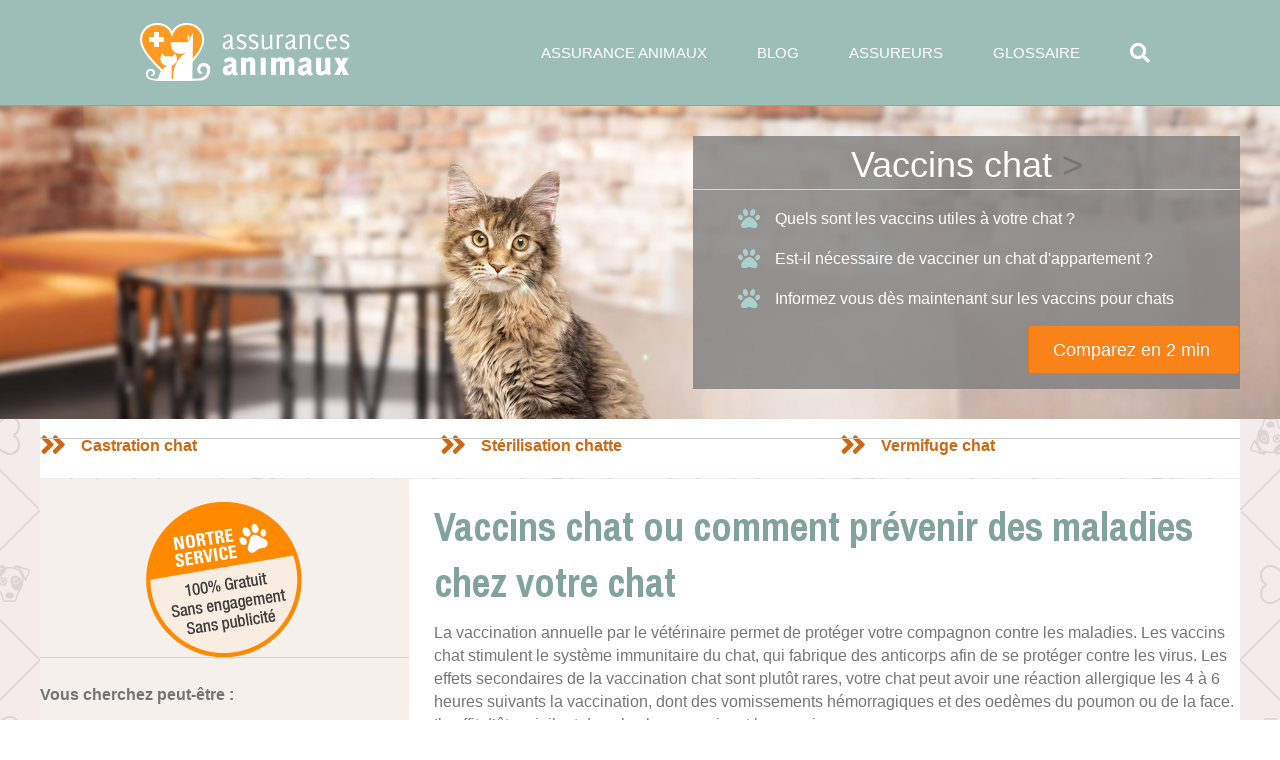

--- FILE ---
content_type: text/html; charset=UTF-8
request_url: https://assurances-animaux.org/vaccins-chat/
body_size: 17244
content:
<!DOCTYPE html><html lang="en-GB"><head><meta charset="UTF-8" /><meta name="viewport" content="width=device-width, initial-scale=1.0" /><meta http-equiv="X-UA-Compatible" content="IE=edge" /><link rel="profile" href="http://gmpg.org/xfn/11" /><link rel="pingback" href="https://assurances-animaux.org/xmlrpc.php" /> <!--[if lt IE 9]> <script src="https://assurances-animaux.org/wp-content/themes/bb-theme/js/html5shiv.js"></script> <script src="https://assurances-animaux.org/wp-content/themes/bb-theme/js/respond.min.js"></script> <![endif]--><meta name='robots' content='index, follow, max-image-preview:large, max-snippet:-1, max-video-preview:-1' /><style>img:is([sizes="auto" i], [sizes^="auto," i]) { contain-intrinsic-size: 3000px 1500px }</style><title>Vaccins chat : Mieux vaut prévenir les maladies que les guérir</title><meta name="description" content="Les vaccins chat sont indispensables pour protéger votre chat de maladies infectieuses graves, voire mortelles. L&#039;essentiel sur la vaccination chat." /><link rel="canonical" href="https://assurances-animaux.org/vaccins-chat/" /><meta property="og:locale" content="en_GB" /><meta property="og:type" content="article" /><meta property="og:title" content="Vaccins chat : Mieux vaut prévenir les maladies que les guérir" /><meta property="og:description" content="Les vaccins chat sont indispensables pour protéger votre chat de maladies infectieuses graves, voire mortelles. L&#039;essentiel sur la vaccination chat." /><meta property="og:url" content="https://assurances-animaux.org/vaccins-chat/" /><meta property="og:site_name" content="assurances-animaux.org" /><meta property="article:modified_time" content="2017-09-13T13:15:12+00:00" /><meta property="og:image" content="https://assurances-animaux.org/wp-content/uploads/vaccins-chat.jpg" /><meta property="og:image:width" content="424" /><meta property="og:image:height" content="283" /><meta property="og:image:type" content="image/jpeg" /><meta name="twitter:label1" content="Estimated reading time" /><meta name="twitter:data1" content="7 minutes" /> <script type="application/ld+json" class="yoast-schema-graph">{"@context":"https://schema.org","@graph":[{"@type":"WebPage","@id":"https://assurances-animaux.org/vaccins-chat/","url":"https://assurances-animaux.org/vaccins-chat/","name":"Vaccins chat : Mieux vaut prévenir les maladies que les guérir","isPartOf":{"@id":"https://assurances-animaux.org/#website"},"primaryImageOfPage":{"@id":"https://assurances-animaux.org/vaccins-chat/#primaryimage"},"image":{"@id":"https://assurances-animaux.org/vaccins-chat/#primaryimage"},"thumbnailUrl":"https://assurances-animaux.org/wp-content/uploads/vaccins-chat.jpg","datePublished":"2016-08-31T15:04:08+00:00","dateModified":"2017-09-13T13:15:12+00:00","description":"Les vaccins chat sont indispensables pour protéger votre chat de maladies infectieuses graves, voire mortelles. L'essentiel sur la vaccination chat.","breadcrumb":{"@id":"https://assurances-animaux.org/vaccins-chat/#breadcrumb"},"inLanguage":"en-GB","potentialAction":[{"@type":"ReadAction","target":["https://assurances-animaux.org/vaccins-chat/"]}]},{"@type":"ImageObject","inLanguage":"en-GB","@id":"https://assurances-animaux.org/vaccins-chat/#primaryimage","url":"https://assurances-animaux.org/wp-content/uploads/vaccins-chat.jpg","contentUrl":"https://assurances-animaux.org/wp-content/uploads/vaccins-chat.jpg","width":424,"height":283,"caption":"Vaccins chat"},{"@type":"BreadcrumbList","@id":"https://assurances-animaux.org/vaccins-chat/#breadcrumb","itemListElement":[{"@type":"ListItem","position":1,"name":"Home","item":"https://assurances-animaux.org/"},{"@type":"ListItem","position":2,"name":"Vaccins chat"}]},{"@type":"WebSite","@id":"https://assurances-animaux.org/#website","url":"https://assurances-animaux.org/","name":"assurances-animaux.org","description":"Donnez leur les soins qu&#039;ils méritent !","potentialAction":[{"@type":"SearchAction","target":{"@type":"EntryPoint","urlTemplate":"https://assurances-animaux.org/?s={search_term_string}"},"query-input":{"@type":"PropertyValueSpecification","valueRequired":true,"valueName":"search_term_string"}}],"inLanguage":"en-GB"}]}</script> <link rel='dns-prefetch' href='//fonts.googleapis.com' /><link href='https://fonts.gstatic.com' crossorigin rel='preconnect' /><link rel="alternate" type="application/rss+xml" title="assurances-animaux.org &raquo; Feed" href="https://assurances-animaux.org/feed/" /><link rel="alternate" type="application/rss+xml" title="assurances-animaux.org &raquo; Comments Feed" href="https://assurances-animaux.org/comments/feed/" /> <script defer src="[data-uri]"></script> <style id='wp-emoji-styles-inline-css'>img.wp-smiley, img.emoji {
display: inline !important;
border: none !important;
box-shadow: none !important;
height: 1em !important;
width: 1em !important;
margin: 0 0.07em !important;
vertical-align: -0.1em !important;
background: none !important;
padding: 0 !important;
}</style><!-- <link rel='stylesheet' id='wp-block-library-css' href='https://assurances-animaux.org/wp-includes/css/dist/block-library/style.min.css?ver=6.8.3' media='all' /> -->
<link rel="stylesheet" type="text/css" href="//assurances-animaux.org/wp-content/cache/wpfc-minified/jqd93r5d/h9b0y.css" media="all"/><style id='wp-block-library-theme-inline-css'>.wp-block-audio :where(figcaption){color:#555;font-size:13px;text-align:center}.is-dark-theme .wp-block-audio :where(figcaption){color:#ffffffa6}.wp-block-audio{margin:0 0 1em}.wp-block-code{border:1px solid #ccc;border-radius:4px;font-family:Menlo,Consolas,monaco,monospace;padding:.8em 1em}.wp-block-embed :where(figcaption){color:#555;font-size:13px;text-align:center}.is-dark-theme .wp-block-embed :where(figcaption){color:#ffffffa6}.wp-block-embed{margin:0 0 1em}.blocks-gallery-caption{color:#555;font-size:13px;text-align:center}.is-dark-theme .blocks-gallery-caption{color:#ffffffa6}:root :where(.wp-block-image figcaption){color:#555;font-size:13px;text-align:center}.is-dark-theme :root :where(.wp-block-image figcaption){color:#ffffffa6}.wp-block-image{margin:0 0 1em}.wp-block-pullquote{border-bottom:4px solid;border-top:4px solid;color:currentColor;margin-bottom:1.75em}.wp-block-pullquote cite,.wp-block-pullquote footer,.wp-block-pullquote__citation{color:currentColor;font-size:.8125em;font-style:normal;text-transform:uppercase}.wp-block-quote{border-left:.25em solid;margin:0 0 1.75em;padding-left:1em}.wp-block-quote cite,.wp-block-quote footer{color:currentColor;font-size:.8125em;font-style:normal;position:relative}.wp-block-quote:where(.has-text-align-right){border-left:none;border-right:.25em solid;padding-left:0;padding-right:1em}.wp-block-quote:where(.has-text-align-center){border:none;padding-left:0}.wp-block-quote.is-large,.wp-block-quote.is-style-large,.wp-block-quote:where(.is-style-plain){border:none}.wp-block-search .wp-block-search__label{font-weight:700}.wp-block-search__button{border:1px solid #ccc;padding:.375em .625em}:where(.wp-block-group.has-background){padding:1.25em 2.375em}.wp-block-separator.has-css-opacity{opacity:.4}.wp-block-separator{border:none;border-bottom:2px solid;margin-left:auto;margin-right:auto}.wp-block-separator.has-alpha-channel-opacity{opacity:1}.wp-block-separator:not(.is-style-wide):not(.is-style-dots){width:100px}.wp-block-separator.has-background:not(.is-style-dots){border-bottom:none;height:1px}.wp-block-separator.has-background:not(.is-style-wide):not(.is-style-dots){height:2px}.wp-block-table{margin:0 0 1em}.wp-block-table td,.wp-block-table th{word-break:normal}.wp-block-table :where(figcaption){color:#555;font-size:13px;text-align:center}.is-dark-theme .wp-block-table :where(figcaption){color:#ffffffa6}.wp-block-video :where(figcaption){color:#555;font-size:13px;text-align:center}.is-dark-theme .wp-block-video :where(figcaption){color:#ffffffa6}.wp-block-video{margin:0 0 1em}:root :where(.wp-block-template-part.has-background){margin-bottom:0;margin-top:0;padding:1.25em 2.375em}</style><style id='classic-theme-styles-inline-css'>/*! This file is auto-generated */
.wp-block-button__link{color:#fff;background-color:#32373c;border-radius:9999px;box-shadow:none;text-decoration:none;padding:calc(.667em + 2px) calc(1.333em + 2px);font-size:1.125em}.wp-block-file__button{background:#32373c;color:#fff;text-decoration:none}</style><style id='global-styles-inline-css'>:root{--wp--preset--aspect-ratio--square: 1;--wp--preset--aspect-ratio--4-3: 4/3;--wp--preset--aspect-ratio--3-4: 3/4;--wp--preset--aspect-ratio--3-2: 3/2;--wp--preset--aspect-ratio--2-3: 2/3;--wp--preset--aspect-ratio--16-9: 16/9;--wp--preset--aspect-ratio--9-16: 9/16;--wp--preset--color--black: #000000;--wp--preset--color--cyan-bluish-gray: #abb8c3;--wp--preset--color--white: #ffffff;--wp--preset--color--pale-pink: #f78da7;--wp--preset--color--vivid-red: #cf2e2e;--wp--preset--color--luminous-vivid-orange: #ff6900;--wp--preset--color--luminous-vivid-amber: #fcb900;--wp--preset--color--light-green-cyan: #7bdcb5;--wp--preset--color--vivid-green-cyan: #00d084;--wp--preset--color--pale-cyan-blue: #8ed1fc;--wp--preset--color--vivid-cyan-blue: #0693e3;--wp--preset--color--vivid-purple: #9b51e0;--wp--preset--color--fl-heading-text: #668278;--wp--preset--color--fl-body-bg: #ffffff;--wp--preset--color--fl-body-text: #757575;--wp--preset--color--fl-accent: #cf6713;--wp--preset--color--fl-accent-hover: #cf6713;--wp--preset--color--fl-topbar-bg: #ffffff;--wp--preset--color--fl-topbar-text: #757575;--wp--preset--color--fl-topbar-link: #2b7bb9;--wp--preset--color--fl-topbar-hover: #2b7bb9;--wp--preset--color--fl-header-bg: #9dbeb6;--wp--preset--color--fl-header-text: #000000;--wp--preset--color--fl-header-link: #ffffff;--wp--preset--color--fl-header-hover: #74918d;--wp--preset--color--fl-nav-bg: #ffffff;--wp--preset--color--fl-nav-link: #6b6b6b;--wp--preset--color--fl-nav-hover: #2b7bb9;--wp--preset--color--fl-content-bg: #f4ebed;--wp--preset--color--fl-footer-widgets-bg: #ffffff;--wp--preset--color--fl-footer-widgets-text: #757575;--wp--preset--color--fl-footer-widgets-link: #2b7bb9;--wp--preset--color--fl-footer-widgets-hover: #2b7bb9;--wp--preset--color--fl-footer-bg: #ffffff;--wp--preset--color--fl-footer-text: #757575;--wp--preset--color--fl-footer-link: #2b7bb9;--wp--preset--color--fl-footer-hover: #2b7bb9;--wp--preset--gradient--vivid-cyan-blue-to-vivid-purple: linear-gradient(135deg,rgba(6,147,227,1) 0%,rgb(155,81,224) 100%);--wp--preset--gradient--light-green-cyan-to-vivid-green-cyan: linear-gradient(135deg,rgb(122,220,180) 0%,rgb(0,208,130) 100%);--wp--preset--gradient--luminous-vivid-amber-to-luminous-vivid-orange: linear-gradient(135deg,rgba(252,185,0,1) 0%,rgba(255,105,0,1) 100%);--wp--preset--gradient--luminous-vivid-orange-to-vivid-red: linear-gradient(135deg,rgba(255,105,0,1) 0%,rgb(207,46,46) 100%);--wp--preset--gradient--very-light-gray-to-cyan-bluish-gray: linear-gradient(135deg,rgb(238,238,238) 0%,rgb(169,184,195) 100%);--wp--preset--gradient--cool-to-warm-spectrum: linear-gradient(135deg,rgb(74,234,220) 0%,rgb(151,120,209) 20%,rgb(207,42,186) 40%,rgb(238,44,130) 60%,rgb(251,105,98) 80%,rgb(254,248,76) 100%);--wp--preset--gradient--blush-light-purple: linear-gradient(135deg,rgb(255,206,236) 0%,rgb(152,150,240) 100%);--wp--preset--gradient--blush-bordeaux: linear-gradient(135deg,rgb(254,205,165) 0%,rgb(254,45,45) 50%,rgb(107,0,62) 100%);--wp--preset--gradient--luminous-dusk: linear-gradient(135deg,rgb(255,203,112) 0%,rgb(199,81,192) 50%,rgb(65,88,208) 100%);--wp--preset--gradient--pale-ocean: linear-gradient(135deg,rgb(255,245,203) 0%,rgb(182,227,212) 50%,rgb(51,167,181) 100%);--wp--preset--gradient--electric-grass: linear-gradient(135deg,rgb(202,248,128) 0%,rgb(113,206,126) 100%);--wp--preset--gradient--midnight: linear-gradient(135deg,rgb(2,3,129) 0%,rgb(40,116,252) 100%);--wp--preset--font-size--small: 13px;--wp--preset--font-size--medium: 20px;--wp--preset--font-size--large: 36px;--wp--preset--font-size--x-large: 42px;--wp--preset--spacing--20: 0.44rem;--wp--preset--spacing--30: 0.67rem;--wp--preset--spacing--40: 1rem;--wp--preset--spacing--50: 1.5rem;--wp--preset--spacing--60: 2.25rem;--wp--preset--spacing--70: 3.38rem;--wp--preset--spacing--80: 5.06rem;--wp--preset--shadow--natural: 6px 6px 9px rgba(0, 0, 0, 0.2);--wp--preset--shadow--deep: 12px 12px 50px rgba(0, 0, 0, 0.4);--wp--preset--shadow--sharp: 6px 6px 0px rgba(0, 0, 0, 0.2);--wp--preset--shadow--outlined: 6px 6px 0px -3px rgba(255, 255, 255, 1), 6px 6px rgba(0, 0, 0, 1);--wp--preset--shadow--crisp: 6px 6px 0px rgba(0, 0, 0, 1);}:where(.is-layout-flex){gap: 0.5em;}:where(.is-layout-grid){gap: 0.5em;}body .is-layout-flex{display: flex;}.is-layout-flex{flex-wrap: wrap;align-items: center;}.is-layout-flex > :is(*, div){margin: 0;}body .is-layout-grid{display: grid;}.is-layout-grid > :is(*, div){margin: 0;}:where(.wp-block-columns.is-layout-flex){gap: 2em;}:where(.wp-block-columns.is-layout-grid){gap: 2em;}:where(.wp-block-post-template.is-layout-flex){gap: 1.25em;}:where(.wp-block-post-template.is-layout-grid){gap: 1.25em;}.has-black-color{color: var(--wp--preset--color--black) !important;}.has-cyan-bluish-gray-color{color: var(--wp--preset--color--cyan-bluish-gray) !important;}.has-white-color{color: var(--wp--preset--color--white) !important;}.has-pale-pink-color{color: var(--wp--preset--color--pale-pink) !important;}.has-vivid-red-color{color: var(--wp--preset--color--vivid-red) !important;}.has-luminous-vivid-orange-color{color: var(--wp--preset--color--luminous-vivid-orange) !important;}.has-luminous-vivid-amber-color{color: var(--wp--preset--color--luminous-vivid-amber) !important;}.has-light-green-cyan-color{color: var(--wp--preset--color--light-green-cyan) !important;}.has-vivid-green-cyan-color{color: var(--wp--preset--color--vivid-green-cyan) !important;}.has-pale-cyan-blue-color{color: var(--wp--preset--color--pale-cyan-blue) !important;}.has-vivid-cyan-blue-color{color: var(--wp--preset--color--vivid-cyan-blue) !important;}.has-vivid-purple-color{color: var(--wp--preset--color--vivid-purple) !important;}.has-black-background-color{background-color: var(--wp--preset--color--black) !important;}.has-cyan-bluish-gray-background-color{background-color: var(--wp--preset--color--cyan-bluish-gray) !important;}.has-white-background-color{background-color: var(--wp--preset--color--white) !important;}.has-pale-pink-background-color{background-color: var(--wp--preset--color--pale-pink) !important;}.has-vivid-red-background-color{background-color: var(--wp--preset--color--vivid-red) !important;}.has-luminous-vivid-orange-background-color{background-color: var(--wp--preset--color--luminous-vivid-orange) !important;}.has-luminous-vivid-amber-background-color{background-color: var(--wp--preset--color--luminous-vivid-amber) !important;}.has-light-green-cyan-background-color{background-color: var(--wp--preset--color--light-green-cyan) !important;}.has-vivid-green-cyan-background-color{background-color: var(--wp--preset--color--vivid-green-cyan) !important;}.has-pale-cyan-blue-background-color{background-color: var(--wp--preset--color--pale-cyan-blue) !important;}.has-vivid-cyan-blue-background-color{background-color: var(--wp--preset--color--vivid-cyan-blue) !important;}.has-vivid-purple-background-color{background-color: var(--wp--preset--color--vivid-purple) !important;}.has-black-border-color{border-color: var(--wp--preset--color--black) !important;}.has-cyan-bluish-gray-border-color{border-color: var(--wp--preset--color--cyan-bluish-gray) !important;}.has-white-border-color{border-color: var(--wp--preset--color--white) !important;}.has-pale-pink-border-color{border-color: var(--wp--preset--color--pale-pink) !important;}.has-vivid-red-border-color{border-color: var(--wp--preset--color--vivid-red) !important;}.has-luminous-vivid-orange-border-color{border-color: var(--wp--preset--color--luminous-vivid-orange) !important;}.has-luminous-vivid-amber-border-color{border-color: var(--wp--preset--color--luminous-vivid-amber) !important;}.has-light-green-cyan-border-color{border-color: var(--wp--preset--color--light-green-cyan) !important;}.has-vivid-green-cyan-border-color{border-color: var(--wp--preset--color--vivid-green-cyan) !important;}.has-pale-cyan-blue-border-color{border-color: var(--wp--preset--color--pale-cyan-blue) !important;}.has-vivid-cyan-blue-border-color{border-color: var(--wp--preset--color--vivid-cyan-blue) !important;}.has-vivid-purple-border-color{border-color: var(--wp--preset--color--vivid-purple) !important;}.has-vivid-cyan-blue-to-vivid-purple-gradient-background{background: var(--wp--preset--gradient--vivid-cyan-blue-to-vivid-purple) !important;}.has-light-green-cyan-to-vivid-green-cyan-gradient-background{background: var(--wp--preset--gradient--light-green-cyan-to-vivid-green-cyan) !important;}.has-luminous-vivid-amber-to-luminous-vivid-orange-gradient-background{background: var(--wp--preset--gradient--luminous-vivid-amber-to-luminous-vivid-orange) !important;}.has-luminous-vivid-orange-to-vivid-red-gradient-background{background: var(--wp--preset--gradient--luminous-vivid-orange-to-vivid-red) !important;}.has-very-light-gray-to-cyan-bluish-gray-gradient-background{background: var(--wp--preset--gradient--very-light-gray-to-cyan-bluish-gray) !important;}.has-cool-to-warm-spectrum-gradient-background{background: var(--wp--preset--gradient--cool-to-warm-spectrum) !important;}.has-blush-light-purple-gradient-background{background: var(--wp--preset--gradient--blush-light-purple) !important;}.has-blush-bordeaux-gradient-background{background: var(--wp--preset--gradient--blush-bordeaux) !important;}.has-luminous-dusk-gradient-background{background: var(--wp--preset--gradient--luminous-dusk) !important;}.has-pale-ocean-gradient-background{background: var(--wp--preset--gradient--pale-ocean) !important;}.has-electric-grass-gradient-background{background: var(--wp--preset--gradient--electric-grass) !important;}.has-midnight-gradient-background{background: var(--wp--preset--gradient--midnight) !important;}.has-small-font-size{font-size: var(--wp--preset--font-size--small) !important;}.has-medium-font-size{font-size: var(--wp--preset--font-size--medium) !important;}.has-large-font-size{font-size: var(--wp--preset--font-size--large) !important;}.has-x-large-font-size{font-size: var(--wp--preset--font-size--x-large) !important;}
:where(.wp-block-post-template.is-layout-flex){gap: 1.25em;}:where(.wp-block-post-template.is-layout-grid){gap: 1.25em;}
:where(.wp-block-columns.is-layout-flex){gap: 2em;}:where(.wp-block-columns.is-layout-grid){gap: 2em;}
:root :where(.wp-block-pullquote){font-size: 1.5em;line-height: 1.6;}</style><!-- <link rel='stylesheet' id='font-awesome-5-css' href='https://assurances-animaux.org/wp-content/plugins/bb-plugin/fonts/fontawesome/5.15.4/css/all.min.css?ver=2.9.0.5' media='all' /> --><!-- <link rel='stylesheet' id='font-awesome-css' href='https://assurances-animaux.org/wp-content/plugins/bb-plugin/fonts/fontawesome/5.15.4/css/v4-shims.min.css?ver=2.9.0.5' media='all' /> --><!-- <link rel='stylesheet' id='fl-builder-layout-2805-css' href='https://assurances-animaux.org/wp-content/cache/autoptimize/css/autoptimize_single_afe60b1df0d9a84250f8d23f827f89b5.css?ver=afe60b1df0d9a84250f8d23f827f89b5' media='all' /> --><!-- <link rel='stylesheet' id='symple_shortcode_styles-css' href='https://assurances-animaux.org/wp-content/cache/autoptimize/css/autoptimize_single_74ff1f7ff97ed0c96555e350d2eb5724.css?ver=6.8.3' media='all' /> -->
<link rel="stylesheet" type="text/css" href="//assurances-animaux.org/wp-content/cache/wpfc-minified/f18b7rjl/hmnmk.css" media="all"/><style id='akismet-widget-style-inline-css'>.a-stats {
--akismet-color-mid-green: #357b49;
--akismet-color-white: #fff;
--akismet-color-light-grey: #f6f7f7;
max-width: 350px;
width: auto;
}
.a-stats * {
all: unset;
box-sizing: border-box;
}
.a-stats strong {
font-weight: 600;
}
.a-stats a.a-stats__link,
.a-stats a.a-stats__link:visited,
.a-stats a.a-stats__link:active {
background: var(--akismet-color-mid-green);
border: none;
box-shadow: none;
border-radius: 8px;
color: var(--akismet-color-white);
cursor: pointer;
display: block;
font-family: -apple-system, BlinkMacSystemFont, 'Segoe UI', 'Roboto', 'Oxygen-Sans', 'Ubuntu', 'Cantarell', 'Helvetica Neue', sans-serif;
font-weight: 500;
padding: 12px;
text-align: center;
text-decoration: none;
transition: all 0.2s ease;
}
/* Extra specificity to deal with TwentyTwentyOne focus style */
.widget .a-stats a.a-stats__link:focus {
background: var(--akismet-color-mid-green);
color: var(--akismet-color-white);
text-decoration: none;
}
.a-stats a.a-stats__link:hover {
filter: brightness(110%);
box-shadow: 0 4px 12px rgba(0, 0, 0, 0.06), 0 0 2px rgba(0, 0, 0, 0.16);
}
.a-stats .count {
color: var(--akismet-color-white);
display: block;
font-size: 1.5em;
line-height: 1.4;
padding: 0 13px;
white-space: nowrap;
}</style><!-- <link rel='stylesheet' id='tablepress-default-css' href='https://assurances-animaux.org/wp-content/cache/autoptimize/css/autoptimize_single_cbfd28748fe28384c2c562576760e742.css?ver=3.1.3' media='all' /> --><!-- <link rel='stylesheet' id='jquery-magnificpopup-css' href='https://assurances-animaux.org/wp-content/plugins/bb-plugin/css/jquery.magnificpopup.min.css?ver=2.9.0.5' media='all' /> --><!-- <link rel='stylesheet' id='bootstrap-css' href='https://assurances-animaux.org/wp-content/themes/bb-theme/css/bootstrap.min.css?ver=1.7.18.1' media='all' /> --><!-- <link rel='stylesheet' id='fl-automator-skin-css' href='https://assurances-animaux.org/wp-content/cache/autoptimize/css/autoptimize_single_7c0c9b935d3b02aba12844f3ca2b8e69.css?ver=1.7.18.1' media='all' /> -->
<link rel="stylesheet" type="text/css" href="//assurances-animaux.org/wp-content/cache/wpfc-minified/f2ylji7c/h9b0y.css" media="all"/><link rel='stylesheet' id='fl-builder-google-fonts-8fd5bb978d47a8528ff5e043115b941b-css' href='//fonts.googleapis.com/css?family=Archivo+Narrow%3A700&#038;ver=6.8.3' media='all' /> <script src='//assurances-animaux.org/wp-content/cache/wpfc-minified/f30ntufp/h9b0y.js' type="text/javascript"></script>
<!-- <script src="https://assurances-animaux.org/wp-includes/js/jquery/jquery.min.js?ver=3.7.1" id="jquery-core-js"></script> --> <!-- <script defer src="https://assurances-animaux.org/wp-includes/js/jquery/jquery-migrate.min.js?ver=3.4.1" id="jquery-migrate-js"></script> --> <!-- <script defer src="https://assurances-animaux.org/wp-content/cache/autoptimize/js/autoptimize_single_0b58adb53f2e23186b6853af831b4e05.js?ver=1" id="fixed-menu-anchor-js"></script> --> <!-- <script defer src="https://assurances-animaux.org/wp-content/plugins/sticky-menu-or-anything-on-scroll/assets/js/jq-sticky-anything.min.js?ver=2.1.1" id="stickyAnythingLib-js"></script> --> <link rel="https://api.w.org/" href="https://assurances-animaux.org/wp-json/" /><link rel="alternate" title="JSON" type="application/json" href="https://assurances-animaux.org/wp-json/wp/v2/pages/2805" /><link rel="EditURI" type="application/rsd+xml" title="RSD" href="https://assurances-animaux.org/xmlrpc.php?rsd" /><meta name="generator" content="WordPress 6.8.3" /><link rel='shortlink' href='https://assurances-animaux.org/?p=2805' /><link rel="alternate" title="oEmbed (JSON)" type="application/json+oembed" href="https://assurances-animaux.org/wp-json/oembed/1.0/embed?url=https%3A%2F%2Fassurances-animaux.org%2Fvaccins-chat%2F" /><link rel="alternate" title="oEmbed (XML)" type="text/xml+oembed" href="https://assurances-animaux.org/wp-json/oembed/1.0/embed?url=https%3A%2F%2Fassurances-animaux.org%2Fvaccins-chat%2F&#038;format=xml" /> <script defer src="[data-uri]"></script><link rel="icon" href="https://assurances-animaux.org/wp-content/uploads/2016/10/cropped-assurances-animaux.org-Favicon-32x32.png" sizes="32x32" /><link rel="icon" href="https://assurances-animaux.org/wp-content/uploads/2016/10/cropped-assurances-animaux.org-Favicon-192x192.png" sizes="192x192" /><link rel="apple-touch-icon" href="https://assurances-animaux.org/wp-content/uploads/2016/10/cropped-assurances-animaux.org-Favicon-180x180.png" /><meta name="msapplication-TileImage" content="https://assurances-animaux.org/wp-content/uploads/2016/10/cropped-assurances-animaux.org-Favicon-270x270.png" /><style id="wp-custom-css">/*
CSS Migrated from BB theme:
*/
h1 {
color: #82a39b;
margin-top: 20px;
margin-bottom: 10px;
font-size: 40px;
font-family: "Archivo Narrow", sans-serif;
}
h2 {
color: #82a39b;
font-size: 30px;
margin-top: 10px;
margin-bottom: 10px;
line-height: 1.2;
font-family: "Archivo Narrow", sans-serif;
}
h3 {
color: #82a39b;
font-size: 20px;
margin-top: 10px;
margin-bottom: 10px;
line-height: 1.2;
font-family: "Archivo Narrow", sans-serif;
}
h4 {
color: #7c7877;
font-size: 21px;
margin-top: 10px;
margin-bottom: 10px;
line-height: 1.2;
font-family: "Archivo Narrow", sans-serif;
}
p {
margin-top: 10px;
margin-bottom: 0px;
}
.bulletpointtext {
font-size: 16px;
color: #7c7877;
margin-top: 0px;
margin-bottom: 0px;
line-height: 16px;
}
.fl-rich-text hr{
margin-top: 10px;
margin-bottom: 5px;
border-color: #e6e6e6
}
.hinweis {
background: #ecf7f4;
border-style: solid;
border-color: #d5dfdc;
border-width: 1px;
/*border-left-style: solid;
border-left-color: #82a39b;
border-left-width: 7px;*/
margin: 15px 25px 15px 25px;
}
.hinweis .fl-icon {
vertical-align: text-top;
}
.fa-question-circle-o  {
font-size: 21px;
color: #82a39b;
margin-right: 15px;
margin-top: 3px;
}
.fa-check {
font-size: 19px;
color: #82a39b;
margin-left: 0px;
margin-right: 10px;
}
.fa-circle {
font-size: 8px;
color: #82a39b;
margin-left: 0px;
margin-right: 22px;
}
.faq-links a {
color: #808080;
}
.fl-page-nav-right.fl-page-header-fixed .fl-logo-img, .fl-page-header-fixed .fl-logo-img {
max-height: 70px !important;
width: auto !important;
}
.fa.fa-bars {
margin-top: 30px;
}
.fl-page-nav-search form input.fl-search-input {
background-color: #cfd9d7; 
border-color: #7eaa9f;
color: #82a39b;
}
.fl-page-nav ul.sub-menu {
background-color: #9dbeb6;
border-top: 0px solid #89a8a2;
font-size: 14px;
left: -99999px;
list-style: none;
padding: 10px 0;
position: absolute;
top: 100%;
width: auto;
z-index: 1000;
-moz-box-shadow: 0 0 0 rgba(0,0,0,0.15);
-webkit-box-shadow: 0 0 0 rgba(0,0,0,0.15);
box-shadow: 0 0 0 rgba(0,0,0,0.15);
}
.fl-sidebar-left {
padding-right: 0px;
background: #f5f0eb;
margin: 0px;
width: 30% !important;
}
.faq-headline h2 {
color: #82a39b;
}</style> <script defer src="[data-uri]"></script> <link rel="stylesheet" href="https://assurances-animaux.org/wp-content/themes/bb-theme-child/style.css" /><script defer type="text/javascript" src="https://cdn.fgrp.net/js/tr.js"></script> </head><body class="wp-singular page-template-default page page-id-2805 wp-theme-bb-theme wp-child-theme-bb-theme-child fl-builder fl-builder-2-9-0-5 fl-theme-1-7-18-1 fl-framework-bootstrap fl-preset-default fl-full-width fl-search-active" itemscope="itemscope" itemtype="http://schema.org/WebPage"> <noscript><iframe src="https://www.googletagmanager.com/ns.html?id=GTM-MHJKFCR"
height="0" width="0" style="display:none;visibility:hidden"></iframe></noscript> <a aria-label="Skip to content" class="fl-screen-reader-text" href="#fl-main-content">Skip to content</a><div class="fl-page"><header class="fl-page-header fl-page-header-fixed fl-page-nav-right fl-page-nav-toggle-icon fl-page-nav-toggle-visible-mobile"  role="banner"><div class="fl-page-header-wrap"><div class="fl-page-header-container container"><div class="fl-page-header-row row"><div class="col-sm-12 col-md-3 fl-page-logo-wrap"><div class="fl-page-header-logo"> <a href="https://assurances-animaux.org/"><img class="fl-logo-img" loading="false" data-no-lazy="1"   itemscope itemtype="https://schema.org/ImageObject" src="https://assurances-animaux.org/wp-content/uploads/2016/08/animaux-logo_05.png" data-retina="" title="" width="230" data-width="230" height="95" data-height="95" alt="assurances-animaux.org" /><meta itemprop="name" content="assurances-animaux.org" /></a></div></div><div class="col-sm-12 col-md-9 fl-page-fixed-nav-wrap"><div class="fl-page-nav-wrap"><nav class="fl-page-nav fl-nav navbar navbar-default navbar-expand-md" aria-label="Header Menu" role="navigation"> <button type="button" class="navbar-toggle navbar-toggler" data-toggle="collapse" data-target=".fl-page-nav-collapse"> <span><i class="fas fa-bars" aria-hidden="true"></i><span class="sr-only">Menu</span></span> </button><div class="fl-page-nav-collapse collapse navbar-collapse"><ul id="menu-menu-assurance-animaux" class="nav navbar-nav navbar-right menu fl-theme-menu"><li id="menu-item-2831" class="menu-item menu-item-type-post_type menu-item-object-page menu-item-home menu-item-2831 nav-item"><a href="https://assurances-animaux.org/" title="Mutuelle animaux" class="nav-link">Assurance animaux</a></li><li id="menu-item-2462" class="menu-item menu-item-type-post_type menu-item-object-page menu-item-2462 nav-item"><a href="https://assurances-animaux.org/blog/" class="nav-link">Blog</a></li><li id="menu-item-2943" class="menu-item menu-item-type-post_type menu-item-object-page menu-item-2943 nav-item"><a href="https://assurances-animaux.org/contrats-assurance-animaux/" title="Différents contrats d&#8217;assurance animaux" class="nav-link">Assureurs</a></li><li id="menu-item-2942" class="menu-item menu-item-type-post_type menu-item-object-page menu-item-2942 nav-item"><a href="https://assurances-animaux.org/glossaire/" title="Glossaire assurances animaux" class="nav-link">Glossaire</a></li></ul></div></nav></div></div></div></div></div></header><header class="fl-page-header fl-page-header-primary fl-page-nav-right fl-page-nav-toggle-icon fl-page-nav-toggle-visible-mobile" itemscope="itemscope" itemtype="https://schema.org/WPHeader"  role="banner"><div class="fl-page-header-wrap"><div class="fl-page-header-container container"><div class="fl-page-header-row row"><div class="col-sm-12 col-md-4 fl-page-header-logo-col"><div class="fl-page-header-logo" itemscope="itemscope" itemtype="https://schema.org/Organization"> <a href="https://assurances-animaux.org/" itemprop="url"><img class="fl-logo-img" loading="false" data-no-lazy="1"   itemscope itemtype="https://schema.org/ImageObject" src="https://assurances-animaux.org/wp-content/uploads/2016/08/animaux-logo_05.png" data-retina="" title="" width="230" data-width="230" height="95" data-height="95" alt="assurances-animaux.org" /><meta itemprop="name" content="assurances-animaux.org" /></a></div></div><div class="col-sm-12 col-md-8 fl-page-nav-col"><div class="fl-page-nav-wrap"><nav class="fl-page-nav fl-nav navbar navbar-default navbar-expand-md" aria-label="Header Menu" itemscope="itemscope" itemtype="https://schema.org/SiteNavigationElement" role="navigation"> <button type="button" class="navbar-toggle navbar-toggler" data-toggle="collapse" data-target=".fl-page-nav-collapse"> <span><i class="fas fa-bars" aria-hidden="true"></i><span class="sr-only">Menu</span></span> </button><div class="fl-page-nav-collapse collapse navbar-collapse"><ul id="menu-menu-assurance-animaux-1" class="nav navbar-nav navbar-right menu fl-theme-menu"><li class="menu-item menu-item-type-post_type menu-item-object-page menu-item-home menu-item-2831 nav-item"><a href="https://assurances-animaux.org/" title="Mutuelle animaux" class="nav-link">Assurance animaux</a></li><li class="menu-item menu-item-type-post_type menu-item-object-page menu-item-2462 nav-item"><a href="https://assurances-animaux.org/blog/" class="nav-link">Blog</a></li><li class="menu-item menu-item-type-post_type menu-item-object-page menu-item-2943 nav-item"><a href="https://assurances-animaux.org/contrats-assurance-animaux/" title="Différents contrats d&#8217;assurance animaux" class="nav-link">Assureurs</a></li><li class="menu-item menu-item-type-post_type menu-item-object-page menu-item-2942 nav-item"><a href="https://assurances-animaux.org/glossaire/" title="Glossaire assurances animaux" class="nav-link">Glossaire</a></li></ul><div class="fl-page-nav-search"> <a href="#" class="fas fa-search" aria-label="Search" aria-expanded="false" aria-haspopup="true" id='flsearchform'></a><form method="get" role="search" aria-label="Search" action="https://assurances-animaux.org/" title="Type and press Enter to search."> <input type="search" class="fl-search-input form-control" name="s" placeholder="Search" value="" aria-labelledby="flsearchform" /></form></div></div></nav></div></div></div></div></div></header><div class="fl-page-content" itemprop="mainContentOfPage"><div class="fl-content-full container"><div class="row"><div class="fl-content col-md-12"><article class="fl-post post-2805 page type-page status-publish has-post-thumbnail hentry" id="fl-post-2805" itemscope="itemscope" itemtype="https://schema.org/CreativeWork"><div class="fl-post-content clearfix" itemprop="text"><div class="fl-builder-content fl-builder-content-2805 fl-builder-content-primary fl-builder-global-templates-locked" data-post-id="2805"><div class="fl-row fl-row-full-width fl-row-bg-photo fl-node-57c57f23c04f4 fl-row-default-height fl-row-align-center" data-node="57c57f23c04f4"><div class="fl-row-content-wrap"><div class="fl-row-content fl-row-fixed-width fl-node-content"><div class="fl-col-group fl-node-57c57f23c04ff fl-col-group-equal-height fl-col-group-align-top fl-col-group-custom-width" data-node="57c57f23c04ff"><div class="fl-col fl-node-57c57f23c050e fl-col-bg-color fl-visible-desktop fl-visible-large fl-visible-medium" data-node="57c57f23c050e"><div class="fl-col-content fl-node-content"></div></div><div class="fl-col fl-node-57c57f23c0505 fl-col-bg-color fl-col-small fl-col-small-custom-width" data-node="57c57f23c0505"><div class="fl-col-content fl-node-content"><div class="fl-module fl-module-rich-text fl-node-57c57f23c0509 headline-header" data-node="57c57f23c0509"><div class="fl-module-content fl-node-content"><div class="fl-rich-text"><p style="text-align: center; font-size: 36px; line-height: 38px;"><span style="color: #ffffff;"></span><span style="color: #ffffff;">Vaccins chat </span>></p></div></div></div><div class="fl-module fl-module-separator fl-node-57c57f23c0512" data-node="57c57f23c0512"><div class="fl-module-content fl-node-content"><div class="fl-separator"></div></div></div><div class="fl-module fl-module-icon fl-node-57c57f23c0517 bulletpointtext" data-node="57c57f23c0517"><div class="fl-module-content fl-node-content"><div class="fl-icon-wrap"> <span class="fl-icon"> <i class="fa fa-paw" aria-hidden="true"></i> </span><div id="fl-icon-text-57c57f23c0517" class="fl-icon-text fl-icon-text-wrap"> <span style="color: #ffffff;">Quels sont les vaccins utiles à votre chat ?</span></div></div></div></div><div class="fl-module fl-module-icon fl-node-57c57f23c0599 bulletpointtext" data-node="57c57f23c0599"><div class="fl-module-content fl-node-content"><div class="fl-icon-wrap"> <span class="fl-icon"> <i class="fa fa-paw" aria-hidden="true"></i> </span><div id="fl-icon-text-57c57f23c0599" class="fl-icon-text fl-icon-text-wrap"> <span style="color: #ffffff;">Est-il nécessaire de vacciner un chat d'appartement ?</span></div></div></div></div><div class="fl-module fl-module-icon fl-node-57c57f23c0595 bulletpointtext" data-node="57c57f23c0595"><div class="fl-module-content fl-node-content"><div class="fl-icon-wrap"> <span class="fl-icon"> <i class="fa fa-paw" aria-hidden="true"></i> </span><div id="fl-icon-text-57c57f23c0595" class="fl-icon-text fl-icon-text-wrap"> <span style="color: #ffffff;">Informez vous dès maintenant sur les vaccins pour chats</span></div></div></div></div><div class="fl-module fl-module-button fl-node-57f4fcb450b6f" data-node="57f4fcb450b6f"><div class="fl-module-content fl-node-content"><div class="fl-button-wrap fl-button-width-auto fl-button-right fl-button-has-icon"> <a href="/comparateur-assurance-animaux/" target="_self" class="fl-button fl-button-icon-animation"> <span class="fl-button-text">Comparez en 2 min</span> <i class="fl-button-icon fl-button-icon-after fa fa-angle-double-right" aria-hidden="true"></i> </a></div></div></div></div></div></div></div></div></div><div class="fl-row fl-row-fixed-width fl-row-bg-none fl-node-59b91d28049db fl-row-default-height fl-row-align-center" data-node="59b91d28049db"><div class="fl-row-content-wrap"><div class="fl-row-content fl-row-fixed-width fl-node-content"><div class="fl-col-group fl-node-59b91d28049ae" data-node="59b91d28049ae"><div class="fl-col fl-node-59b91d28049b9 fl-col-bg-color fl-col-small" data-node="59b91d28049b9"><div class="fl-col-content fl-node-content"><div class="fl-module fl-module-icon fl-node-59b91d28049cb" data-node="59b91d28049cb"><div class="fl-module-content fl-node-content"><div class="fl-icon-wrap"> <span class="fl-icon"> <i class="fa fa-angle-double-right" aria-hidden="true"></i> </span><div id="fl-icon-text-59b91d28049cb" class="fl-icon-text fl-icon-text-wrap"><p><a href="/castration-chat/"><strong>Castration chat</strong></a></p></div></div></div></div></div></div><div class="fl-col fl-node-59b91d28049bf fl-col-bg-color fl-col-small" data-node="59b91d28049bf"><div class="fl-col-content fl-node-content"><div class="fl-module fl-module-icon fl-node-59b91d28049cf" data-node="59b91d28049cf"><div class="fl-module-content fl-node-content"><div class="fl-icon-wrap"> <span class="fl-icon"> <i class="fa fa-angle-double-right" aria-hidden="true"></i> </span><div id="fl-icon-text-59b91d28049cf" class="fl-icon-text fl-icon-text-wrap"><p><a href="/sterilisation-chatte/"><strong>Stérilisation chatte</strong></a></p></div></div></div></div></div></div><div class="fl-col fl-node-59b91d28049c7 fl-col-bg-color fl-col-small" data-node="59b91d28049c7"><div class="fl-col-content fl-node-content"><div class="fl-module fl-module-icon fl-node-59b91d28049d7" data-node="59b91d28049d7"><div class="fl-module-content fl-node-content"><div class="fl-icon-wrap"> <span class="fl-icon"> <i class="fa fa-angle-double-right" aria-hidden="true"></i> </span><div id="fl-icon-text-59b91d28049d7" class="fl-icon-text fl-icon-text-wrap"><p><a href="/vermifuge-chat/"><strong>Vermifuge chat</strong></a></p></div></div></div></div></div></div></div><div class="fl-col-group fl-node-59b91d34a4204" data-node="59b91d34a4204"><div class="fl-col fl-node-59b91d34a468a fl-col-bg-color" data-node="59b91d34a468a"><div class="fl-col-content fl-node-content"><div class="fl-module fl-module-separator fl-node-59b91d399e388" data-node="59b91d399e388"><div class="fl-module-content fl-node-content"><div class="fl-separator"></div></div></div></div></div></div></div></div></div><div class="fl-row fl-row-fixed-width fl-row-bg-none fl-node-59b8fc7a18348 fl-row-default-height fl-row-align-center" data-node="59b8fc7a18348"><div class="fl-row-content-wrap"><div class="fl-row-content fl-row-fixed-width fl-node-content"><div class="fl-col-group fl-node-59b8fc7a1819e" data-node="59b8fc7a1819e"><div class="fl-col fl-node-59b8fc7a181ab fl-col-bg-color fl-col-small fl-col-has-cols" data-node="59b8fc7a181ab"><div class="fl-col-content fl-node-content"><div class="fl-module fl-module-photo fl-node-59b8fc7a181b6" data-node="59b8fc7a181b6"><div class="fl-module-content fl-node-content"><div class="fl-photo fl-photo-align-center" itemscope itemtype="https://schema.org/ImageObject"><div class="fl-photo-content fl-photo-img-png"> <img loading="lazy" decoding="async" class="fl-photo-img wp-image-2670 size-full" src="https://assurances-animaux.org/wp-content/uploads/2016/07/trust_v03.png" alt="service de comparaison gratuit" itemprop="image" height="158" width="169"  /></div></div></div></div><div class="fl-col-group fl-node-59b8fc7a181e8 fl-col-group-nested" data-node="59b8fc7a181e8"><div class="fl-col fl-node-59b8fc7a18242 fl-col-bg-color" data-node="59b8fc7a18242"><div class="fl-col-content fl-node-content"><div class="fl-module fl-module-separator fl-node-59b8fc7a18246" data-node="59b8fc7a18246"><div class="fl-module-content fl-node-content"><div class="fl-separator"></div></div></div></div></div></div><div class="fl-col-group fl-node-59b8fc7a181bb fl-col-group-nested" data-node="59b8fc7a181bb"><div class="fl-col fl-node-59b8fc7a181ec fl-col-bg-color" data-node="59b8fc7a181ec"><div class="fl-col-content fl-node-content"><div class="fl-module fl-module-rich-text fl-node-59b8fc7a181f0" data-node="59b8fc7a181f0"><div class="fl-module-content fl-node-content"><div class="fl-rich-text"><p><strong>Vous cherchez peut-être :</strong></p></div></div></div></div></div></div><div class="fl-col-group fl-node-59b8fc7a181bf fl-col-group-nested" data-node="59b8fc7a181bf"><div class="fl-col fl-node-59b8fc7a181f5 fl-col-bg-color" data-node="59b8fc7a181f5"><div class="fl-col-content fl-node-content"><div class="fl-module fl-module-icon fl-node-59b8fc7a181fa fl-visible-desktop fl-visible-large" data-node="59b8fc7a181fa"><div class="fl-module-content fl-node-content"><div class="fl-icon-wrap"> <span class="fl-icon"> <a href="/assurance-chat/" target="_self"  tabindex="-1" aria-hidden="true" aria-labelledby="fl-icon-text-59b8fc7a181fa"> <i class="fa fa-arrow-right" aria-hidden="true"></i> </a> </span><div id="fl-icon-text-59b8fc7a181fa" class="fl-icon-text"> <a href="/assurance-chat/" target="_self"  class="fl-icon-text-link fl-icon-text-wrap"><p>Assurance chat</p> </a></div></div></div></div></div></div></div><div class="fl-col-group fl-node-59b8fc7a181c4 fl-col-group-nested" data-node="59b8fc7a181c4"><div class="fl-col fl-node-59b8fc7a181fe fl-col-bg-color" data-node="59b8fc7a181fe"><div class="fl-col-content fl-node-content"><div class="fl-module fl-module-icon fl-node-59b8fc7a18202 fl-visible-desktop fl-visible-large" data-node="59b8fc7a18202"><div class="fl-module-content fl-node-content"><div class="fl-icon-wrap"> <span class="fl-icon"> <a href="/assurance-chien/" target="_self"  tabindex="-1" aria-hidden="true" aria-labelledby="fl-icon-text-59b8fc7a18202"> <i class="fa fa-arrow-right" aria-hidden="true"></i> </a> </span><div id="fl-icon-text-59b8fc7a18202" class="fl-icon-text"> <a href="/assurance-chien/" target="_self"  class="fl-icon-text-link fl-icon-text-wrap"><p>Assurance chien</p> </a></div></div></div></div></div></div></div><div class="fl-col-group fl-node-59b8fc7a181c8 fl-col-group-nested" data-node="59b8fc7a181c8"><div class="fl-col fl-node-59b8fc7a18206 fl-col-bg-color" data-node="59b8fc7a18206"><div class="fl-col-content fl-node-content"><div class="fl-module fl-module-icon fl-node-59b8fc7a1820a fl-visible-desktop fl-visible-large" data-node="59b8fc7a1820a"><div class="fl-module-content fl-node-content"><div class="fl-icon-wrap"> <span class="fl-icon"> <a href="/assurance-cheval/" target="_self"  tabindex="-1" aria-hidden="true" aria-labelledby="fl-icon-text-59b8fc7a1820a"> <i class="fa fa-arrow-right" aria-hidden="true"></i> </a> </span><div id="fl-icon-text-59b8fc7a1820a" class="fl-icon-text"> <a href="/assurance-cheval/" target="_self"  class="fl-icon-text-link fl-icon-text-wrap"><p>Assurance cheval</p> </a></div></div></div></div></div></div></div><div class="fl-col-group fl-node-59b8fc7a181cc fl-col-group-nested" data-node="59b8fc7a181cc"><div class="fl-col fl-node-59b8fc7a1820e fl-col-bg-color" data-node="59b8fc7a1820e"><div class="fl-col-content fl-node-content"><div class="fl-module fl-module-icon fl-node-59b8fc7a18212 fl-visible-desktop fl-visible-large" data-node="59b8fc7a18212"><div class="fl-module-content fl-node-content"><div class="fl-icon-wrap"> <span class="fl-icon"> <a href="/assurance-nac/" target="_self"  tabindex="-1" aria-hidden="true" aria-labelledby="fl-icon-text-59b8fc7a18212"> <i class="fa fa-arrow-right" aria-hidden="true"></i> </a> </span><div id="fl-icon-text-59b8fc7a18212" class="fl-icon-text"> <a href="/assurance-nac/" target="_self"  class="fl-icon-text-link fl-icon-text-wrap"><p>Assurance nac</p> </a></div></div></div></div></div></div></div><div class="fl-col-group fl-node-59b8fc7a181d6 fl-col-group-nested" data-node="59b8fc7a181d6"><div class="fl-col fl-node-59b8fc7a1821e fl-col-bg-color" data-node="59b8fc7a1821e"><div class="fl-col-content fl-node-content"><div class="fl-module fl-module-separator fl-node-59b8fc7a18222" data-node="59b8fc7a18222"><div class="fl-module-content fl-node-content"><div class="fl-separator"></div></div></div></div></div></div><div class="fl-col-group fl-node-59b8fc7a181d2 fl-col-group-nested" data-node="59b8fc7a181d2"><div class="fl-col fl-node-59b8fc7a18216 fl-col-bg-color" data-node="59b8fc7a18216"><div class="fl-col-content fl-node-content"><div class="fl-module fl-module-rich-text fl-node-59b8fc7a1821a" data-node="59b8fc7a1821a"><div class="fl-module-content fl-node-content"><div class="fl-rich-text"><p style="text-align: left;"><strong>Notre guide gratuit à télécharger</strong><br /> <img fetchpriority="high" decoding="async" src="/wp-content/uploads/2016/07/teaser-guide_03.png" alt="teaser-guide_03" class="aligncenter wp-image-2666 size-full" height="336" width="342" srcset="https://assurances-animaux.org/wp-content/uploads/2016/07/teaser-guide_03.png 342w, https://assurances-animaux.org/wp-content/uploads/2016/07/teaser-guide_03-300x295.png 300w" sizes="(max-width: 342px) 100vw, 342px" /></p><p style="text-align: center;"><strong><a class="maxbutton-2 maxbutton maxbutton-button-02" target="_blank" rel="noopener" href="/wp-content/uploads/2016/07/Magazine-animaux.pdf"><span class='mb-text'>Cliquez pour lire</span></a></strong></p></div></div></div></div></div></div><div class="fl-col-group fl-node-59b8fc7a181da fl-col-group-nested" data-node="59b8fc7a181da"><div class="fl-col fl-node-59b8fc7a18226 fl-col-bg-color" data-node="59b8fc7a18226"><div class="fl-col-content fl-node-content"><div class="fl-module fl-module-separator fl-node-59b8fc7a1822a" data-node="59b8fc7a1822a"><div class="fl-module-content fl-node-content"><div class="fl-separator"></div></div></div></div></div></div><div class="fl-col-group fl-node-59b8fc7a181df fl-col-group-nested" data-node="59b8fc7a181df"><div class="fl-col fl-node-59b8fc7a18230 fl-col-bg-color" data-node="59b8fc7a18230"><div class="fl-col-content fl-node-content"><div class="fl-module fl-module-rich-text fl-node-59b8fc7a18233" data-node="59b8fc7a18233"><div class="fl-module-content fl-node-content"><div class="fl-rich-text"><p><strong>Avis clients</strong></p></div></div></div></div></div></div><div class="fl-col-group fl-node-59b8fc7a181e3 fl-col-group-nested" data-node="59b8fc7a181e3"><div class="fl-col fl-node-59b8fc7a18239 fl-col-bg-color" data-node="59b8fc7a18239"><div class="fl-col-content fl-node-content"><div class="fl-module fl-module-rich-text fl-node-59b8fc7a1823e" data-node="59b8fc7a1823e"><div class="fl-module-content fl-node-content"><div class="fl-rich-text"><p><strong>Charlotte, propriétaire d’un Bengal</strong><br /> <span style="color: #ff9900; font-size: xx-large;">★★★★★</span><br /> Bengali a un estomac fragile. Pendant un an, j’ai dû payer moi-même tous les frais vétérinaires. A un moment, je ne pouvais plus gérer tout ça. Depuis 4 mois maintenant, j’ai une mutuelle chat et pour le moment je suis satisfaite. Je ne me fais plus de soucis pour les frais vétérinaires car mon taux de remboursement est de 90 % et le plafond annuel est fixé à 2700 euros.</p><p>&nbsp;</p><p><strong>Gabrielle, propriétaire d’un Schnauzer</strong><br /> <span style="color: #ff9900; font-size: xx-large;">★★★★</span><br /> J’ai trouvé mon assurance chien grâce à votre comparateur assurance animaux. J'ai rempli le formulaire et un conseiller m'a rappelé. Il m'a aidé à cibler les besoins de mon toutou et à analyser les différents contrats. Robby a 6 ans et pour la formule intégrale, je paye 37 euros/mois mais en cas d'accident ou maladie, on sera bien couvert.</p><p>&nbsp;</p><p><strong>Mikael, propriétaire d’un labrador</strong><br /> <span style="color: #ff9900; font-size: xx-large;">★★★★</span><br /> je dois dire que je regrette vraiment de ne pas avoir souscrit une assurance animaux plus tôt car je peux vous dire, les frais vétérinaires, ça coûte cher ! Surtout lorsqu'on a un chien qui n'arrête pas de faire des bêtises comme Lucky.</p><p>&nbsp;</p><p><strong>Caroline, propriétaire d’un sacré de Birmanie</strong><br /> <span style="color: #ff9900; font-size: xx-large;">★★★★★</span><br /> J’adore ma Hana, mais elle était insupportable pendant ses périodes de chaleur. Il fallait la stériliser. Sans mutuelle chat, ça m’aurait coûté 150 euros – une somme importante pour moi car je suis stagiaire – mais au final, j’ai payé 35 euros. Pour ma mutuelle animaux, je paye 30 euros chaque mois, ce n'est pas si cher et au moins pas de stress en cas de maladie.</p></div></div></div></div></div></div></div></div><div class="fl-col fl-node-59b8fc7a181b1 fl-col-bg-color fl-col-has-cols" data-node="59b8fc7a181b1"><div class="fl-col-content fl-node-content"><div id="Castration chien" class="fl-module fl-module-rich-text fl-node-59b8fc7a1824a" data-node="59b8fc7a1824a"><div class="fl-module-content fl-node-content"><div class="fl-rich-text"><h1>Vaccins chat ou comment prévenir des maladies chez votre chat</h1><p>La vaccination annuelle par le vétérinaire permet de protéger votre compagnon contre les maladies. Les vaccins chat stimulent le système immunitaire du chat, qui fabrique des anticorps afin de se protéger contre les virus. Les effets secondaires de la vaccination chat sont plutôt rares, votre chat peut avoir une réaction allergique les 4 à 6 heures suivants la vaccination, dont des vomissements hémorragiques et des oedèmes du poumon ou de la face. Il suffit d’être vigilant dans les heures suivant les vaccins.</p><p>La vaccination chat est indispensable pour protéger votre chat contre des virus et donc éviter tout problème de santé lié à une infection virale. Comme pour le chien, les vaccinations du chat se font en fonction de son état de santé, son âge et son environnement. La meilleure assurance chat rembourse la totalité des frais de prévention, y compris les vaccins !</p></div></div></div><div class="fl-col-group fl-node-59b8fc7a1824e fl-col-group-nested" data-node="59b8fc7a1824e"><div class="fl-col fl-node-59b8fc7a182b1 fl-col-bg-color" data-node="59b8fc7a182b1"><div class="fl-col-content fl-node-content"><div class="fl-module fl-module-photo fl-node-59b8fc7a182b4 fl-visible-desktop fl-visible-large" data-node="59b8fc7a182b4"><div class="fl-module-content fl-node-content"><div class="fl-photo fl-photo-align-center" itemscope itemtype="https://schema.org/ImageObject"><div class="fl-photo-content fl-photo-img-png"> <a href="/comparateur-assurance-animaux/" target="_self" itemprop="url"> <img loading="lazy" decoding="async" class="fl-photo-img wp-image-2711 size-full" src="https://assurances-animaux.org/wp-content/uploads/2016/07/teaser-content_v04.png" alt="Simulateur mutuelle animaux" itemprop="image" height="219" width="790" title="Simulateur mutuelle animaux" srcset="https://assurances-animaux.org/wp-content/uploads/2016/07/teaser-content_v04.png 790w, https://assurances-animaux.org/wp-content/uploads/2016/07/teaser-content_v04-300x83.png 300w, https://assurances-animaux.org/wp-content/uploads/2016/07/teaser-content_v04-768x213.png 768w" sizes="auto, (max-width: 790px) 100vw, 790px" /> </a></div></div></div></div></div></div></div><div class="fl-col-group fl-node-59b8fc7a182aa fl-col-group-nested" data-node="59b8fc7a182aa"><div class="fl-col fl-node-59b8fc7a18339 fl-col-bg-color" data-node="59b8fc7a18339"><div class="fl-col-content fl-node-content"><div class="fl-module fl-module-button fl-node-59b8fc7a1833b fl-visible-medium fl-visible-mobile" data-node="59b8fc7a1833b"><div class="fl-module-content fl-node-content"><div class="fl-button-wrap fl-button-width-auto fl-button-center fl-button-has-icon"> <a href="/comparateur-assurance-animaux/" target="_self" class="fl-button"> <span class="fl-button-text">Comparez en 2 min</span> <i class="fl-button-icon fl-button-icon-after fa fa-caret-right" aria-hidden="true"></i> </a></div></div></div></div></div></div><div class="fl-col-group fl-node-59b8fc7a18295 fl-col-group-nested" data-node="59b8fc7a18295"><div class="fl-col fl-node-59b8fc7a18300 fl-col-bg-color" data-node="59b8fc7a18300"><div class="fl-col-content fl-node-content"><div class="fl-module fl-module-separator fl-node-59b8fc7a18313" data-node="59b8fc7a18313"><div class="fl-module-content fl-node-content"><div class="fl-separator"></div></div></div></div></div></div><div class="fl-col-group fl-node-59b8fc7a18260 fl-col-group-nested" data-node="59b8fc7a18260"><div class="fl-col fl-node-59b8fc7a182bd fl-col-bg-color" data-node="59b8fc7a182bd"><div class="fl-col-content fl-node-content"><div id="La castration chien adulte et castration chiot : La castration du chien mâle, à quoi ça sert ?" class="fl-module fl-module-rich-text fl-node-59b8fc7a182c0 faq-headline" data-node="59b8fc7a182c0"><div class="fl-module-content fl-node-content"><div class="fl-rich-text"><h2>Les principaux vaccins pour chats</h2><p>En France, aucun vaccin n’est obligatoire, à part dans certaines situations, en particulier si vous voyagez à l‘étranger ou si vous faites garder votre chat dans une pension. On compte 5 vaccins chat principaux :</p><p>&nbsp;</p><ul><li><strong>Le vaccin contre la rage </strong></li></ul><p>Ce vaccin est obligatoire pour les chats d’extérieur, qui vivent dans les départements contaminés et les chats qui voyagent hors de France. Le chat ne peut qu’être vacciné contre la rage s’il est identifié et s’il a un passeport européen. La vaccination antirabique est vitale, car la rage fait partie des <a href="https://assurances-animaux.org/les-animaux-de-compagnie-et-les-zoonoses/">zoonoses</a>, transmissibles à l’Homme. Un grand risque de contamination est présent dans les campings, les pensions, les expositions félines et dans les départements de la Moselle et la Corse. Contrairement aux autres virus, il suffit de faire vacciner votre chat une fois contre la rage, notamment à l‘âge de trois mois.</p><p>&nbsp;</p><ul><li><strong>Le vaccin contre la leucose féline </strong></li></ul><p>La leucose féline, aussi appelée le sida du chat, est réservée aux chats d’extérieur et peut être transmise par toute sécrétion de chat contaminé, dont la salive, l’urine, les larmes, le sang ou encore par voie sexuelle. Peu résistant au milieu extérieur, il n’y a pas de risque que le propriétaire soit contaminé ou contamine un chat d’intérieur, si jamais il rapportait les sécrétions dans l’appartement. La leucose du chat provoque une anémie et perte de poids, parfois même des tumeurs au niveau des reins. Pour un tiers des chats la leucose féline est mortelle, pour l'autre tiers, le chat reste porteur sain du virus à vie et pour le reste, le chat s’auto-guérit. Le vaccin contre la leucose est donc nécessaire pour, dans le meilleur des cas, éviter à votre chat d’être contaminé à vie !</p><p>&nbsp;</p><ul><li><strong>Le vaccin contre le typhus du chat</strong></li></ul><p>Ce virus, aussi nommé la panleucopénie féline, est très contagieux et résistant au milieu extérieur. Or le typhus n’est pas seulement dangereux pour les chats d’extérieurs car, étant transmissible de l’Homme au chat, il représente également un danger pour le chat d’appartement. Le typhus du chat se manifeste par une gastro-entérite, une fièvre sévère, des vomissements et une déshydratation. Les médicaments ne réagissent pas efficacement contre ce virus. Bien que la panleucopénie féline ne soit pas transmissible du chat à l’Homme, le typhus est mortel pour le chat, et ce dans 9 cas sur 10. Le vaccin typhus est donc absolument indispensable.</p><p>&nbsp;</p><ul><li><strong>Le vaccin contre la chlamydiose aussi connue sous le nom de conjonctivite bactérienne</strong></li></ul><p>La chlamydiose est un risque auquel sont confrontés uniquement les chats d’élevage ou d’exposition, donc les chats vivant en communauté. Une fois contaminé, le chat ne peut plus jamais guérir, il restera contagieux à vie. La chlamydiose se manifeste par des démangeaisons et des rougeurs.</p><p>&nbsp;</p><ul><li><strong>Le vaccin contre le coryza</strong></li></ul><p>Ce virus transmissible par des bactéries, est également très contagieux, il suffit qu’un chat dans les environs éternue, pour qu’un autre chat l’attrape. Le coryza compte parmi les maladies courantes du chat et provoque des problèmes respiratoires et une sorte de rhume, accompagné d’éternuements, de reniflements, d’écoulements nasaux, un manque d’appétit et des conjonctivites infectieuses. Le coryza peut être mortel pour le chat, s’il n’est pas traité rapidement.</p><p>Les chats d’extérieur sont plus facilement contaminables que les chats d’intérieur, bien que ces derniers peuvent être contaminés par les vêtements ou saletés sur les semelles de chaussures. Pour le chat d’intérieur, il suffit en règle générale de le faire vacciner contre la panleucopénie, la rhinotrachéite virale et la calicivirose, deux maladies provoquant des troubles respiratoires. Pour tout chat vivant en communauté, par exemple dans une pension, il est recommandé de le faire vacciner contre la leucémie féline, une forme de tumeur transmise par contact ou respiration, et contre la chlamydiose, affectant les voies respiratoires du chat, pouvant également provoquer des conjonctivites.</p></div></div></div></div></div></div><div class="fl-col-group fl-node-59b907523bb0e fl-col-group-nested" data-node="59b907523bb0e"><div class="fl-col fl-node-59b907523c124 fl-col-bg-color" data-node="59b907523c124"><div class="fl-col-content fl-node-content"><div class="fl-module fl-module-rich-text fl-node-59b8fc7a182f9" data-node="59b8fc7a182f9"><div class="fl-module-content fl-node-content"><div class="fl-rich-text"><p style="text-align: right;"><a href="#Haut de page">Haut de page</a></p></div></div></div></div></div></div><div class="fl-col-group fl-node-59b8fc7a18298 fl-col-group-nested" data-node="59b8fc7a18298"><div class="fl-col fl-node-59b8fc7a18317 fl-col-bg-color" data-node="59b8fc7a18317"><div class="fl-col-content fl-node-content"><div class="fl-module fl-module-separator fl-node-59b8fc7a1831a" data-node="59b8fc7a1831a"><div class="fl-module-content fl-node-content"><div class="fl-separator"></div></div></div></div></div></div><div class="fl-col-group fl-node-59b8fc7a18264 fl-col-group-nested" data-node="59b8fc7a18264"><div class="fl-col fl-node-59b8fc7a182c3 fl-col-bg-color" data-node="59b8fc7a182c3"><div class="fl-col-content fl-node-content"><div id="Pourquoi castrer un chien ? Qu’une question de chaleur chien mâle ?" class="fl-module fl-module-rich-text fl-node-59b8fc7a182c6 faq-headline" data-node="59b8fc7a182c6"><div class="fl-module-content fl-node-content"><div class="fl-rich-text"><h2>Quel est le prix pour un vaccin chat ?</h2><p><img loading="lazy" decoding="async" src="https://assurances-animaux.org/wp-content/uploads/vaccins-chat-300x200.jpg" alt="Vaccins chat" width="300" height="200" class="alignright size-medium wp-image-3547" srcset="https://assurances-animaux.org/wp-content/uploads/vaccins-chat-300x200.jpg 300w, https://assurances-animaux.org/wp-content/uploads/vaccins-chat.jpg 424w" sizes="auto, (max-width: 300px) 100vw, 300px" />Selon le vétérinaire et le profil de votre chat, les vaccins chat coûteront entre 50 et 80 €. Voici un exemple de prix de vaccins chat proposés par une clinique:</p><ul><li>Lk (FeLV) : le vaccin chat contre la leucose féline pour 63,1 €</li><li>Lk (FeLV) + Rage : le vaccin chat contre le leucose féline et la rage pour 68,3 €</li><li>TCChl : le vaccin chat contre le typhus, le coryza et la chlamydiose pour 50,5 €</li><li>TCChl + Rage : le vaccin chat contre le typhus, le coryza, la chlamydiose et la rage pour 55,9 €</li><li>TCChlLk : le vaccin chat contre le typhus, le coryza, la chlamydiose et la leucose féline pour 72,3 €</li><li>TCChlLk + Rage : le vaccin chat contre le typhus, le coryza, la chlamydiose, la leucose féline et la rage pour 77,5 €</li><li>Passeport (indispensable pour le premier vaccin Rage) : le passeport européen pour 18,2 €</li></ul></div></div></div></div></div></div><div class="fl-col-group fl-node-59b8fc7a18292 fl-col-group-nested" data-node="59b8fc7a18292"><div class="fl-col fl-node-59b8fc7a182fb fl-col-bg-color" data-node="59b8fc7a182fb"><div class="fl-col-content fl-node-content"><div class="fl-module fl-module-icon fl-node-59b8fc7a182fe hinweis" data-node="59b8fc7a182fe"><div class="fl-module-content fl-node-content"><div class="fl-icon-wrap"> <span class="fl-icon"> <i class="fa fa-exclamation" aria-hidden="true"></i> </span><div id="fl-icon-text-59b8fc7a182fe" class="fl-icon-text fl-icon-text-wrap"><p>­<strong>Attention</strong></p><p><br /> Depuis le 1er octobre 2004, tout chat voyageant dans l’Union européenne doit être obligatoirement identifié et vacciné contre la rage<span>. Le passeport européen pour animaux de compagnie doit être actualisé par votre vétérinaire. Le vaccin contre la rage pour chat est donc obligatoire en cas de voyage et d’exposition féline.</span></p></div></div></div></div></div></div></div><div class="fl-col-group fl-node-59b8fc7a1829a fl-col-group-nested" data-node="59b8fc7a1829a"><div class="fl-col fl-node-59b8fc7a1831c fl-col-bg-color" data-node="59b8fc7a1831c"><div class="fl-col-content fl-node-content"><div class="fl-module fl-module-separator fl-node-59b8fc7a1831f" data-node="59b8fc7a1831f"><div class="fl-module-content fl-node-content"><div class="fl-separator"></div></div></div></div></div></div><div class="fl-col-group fl-node-59b8fc7a18268 fl-col-group-nested" data-node="59b8fc7a18268"><div class="fl-col fl-node-59b8fc7a182c9 fl-col-bg-color" data-node="59b8fc7a182c9"><div class="fl-col-content fl-node-content"><div id="Faut-il castrer son chien ? Quelles sont les alternatives à la castration chien ?" class="fl-module fl-module-rich-text fl-node-59b8fc7a182cc faq-headline" data-node="59b8fc7a182cc"><div class="fl-module-content fl-node-content"><div class="fl-rich-text"><h2>Quand faire les vaccins chats ?</h2><p>A partir de l’âge de deux mois, le chaton n’est plus protégé par les anticorps de sa mère, présent dans le lait. Ainsi, <strong>il faudra passer aux vaccins entre la 8ème et 10ème semaine du chaton</strong>. La primovaccination du chat a lieu à l’âge de deux mois, la première injection est suivie d’une deuxième à un mois d’intervalle, afin qu’elles prennet effet. Lors de la primovaccination chat, votre vétérinaire vous donnera le passeport européen, qu’il faudra mettre à jour avec chaque vaccin effectué.</p><p>Une fois la vaccination des chatons effectuée, <strong>il faudra réaliser les vaccins régulièrement tous les ans, car il est nécessaire de réactiver les anticorps pour protéger le chat contre les maladies infectieuses</strong>. Voici le calendrier des vaccins chat, publié sur chats.ooreka.fr :<img loading="lazy" decoding="async" src="https://assurances-animaux.org/wp-content/uploads/2016/05/calendrier-des-vaccins-chat.png" alt="le calendrier de la vaccination chat" width="804" height="247" class="alignleft size-full wp-image-1870" srcset="https://assurances-animaux.org/wp-content/uploads/2016/05/calendrier-des-vaccins-chat.png 804w, https://assurances-animaux.org/wp-content/uploads/2016/05/calendrier-des-vaccins-chat-300x92.png 300w, https://assurances-animaux.org/wp-content/uploads/2016/05/calendrier-des-vaccins-chat-624x192.png 624w" sizes="auto, (max-width: 804px) 100vw, 804px" /></p></div></div></div></div></div></div><div class="fl-col-group fl-node-59b8fc7a18275 fl-col-group-nested" data-node="59b8fc7a18275"><div class="fl-col fl-node-59b8fc7a182d8 fl-col-bg-color" data-node="59b8fc7a182d8"><div class="fl-col-content fl-node-content"><div class="fl-module fl-module-icon fl-node-59b8fc7a182db hinweis" data-node="59b8fc7a182db"><div class="fl-module-content fl-node-content"><div class="fl-icon-wrap"> <span class="fl-icon"> <i class="fa fa-exclamation" aria-hidden="true"></i> </span><div id="fl-icon-text-59b8fc7a182db" class="fl-icon-text fl-icon-text-wrap"><p>­<strong>Attention</strong></p><p></p><p>Ne négligez surtout pas les rappels de vaccins chat, lorsque votre chat est âgé, car c’est surtout à ce moment-là que le système immunitaire du chat s’affaiblit et qu’il est donc plus vulnérable !</p></div></div></div></div></div></div></div><div class="fl-col-group fl-node-59b8fc7a182a5 fl-col-group-nested" data-node="59b8fc7a182a5"><div class="fl-col fl-node-59b8fc7a18330 fl-col-bg-color" data-node="59b8fc7a18330"><div class="fl-col-content fl-node-content"><div class="fl-module fl-module-photo fl-node-59b8fc7a18332" data-node="59b8fc7a18332"><div class="fl-module-content fl-node-content"><div class="fl-photo fl-photo-align-center" itemscope itemtype="https://schema.org/ImageObject"><div class="fl-photo-content fl-photo-img-png"> <a href="/comparateur-assurance-animaux/" target="_self" itemprop="url"> <img loading="lazy" decoding="async" class="fl-photo-img wp-image-2711 size-full" src="https://assurances-animaux.org/wp-content/uploads/2016/07/teaser-content_v04.png" alt="Simulateur mutuelle animaux" itemprop="image" height="219" width="790" title="Simulateur mutuelle animaux" srcset="https://assurances-animaux.org/wp-content/uploads/2016/07/teaser-content_v04.png 790w, https://assurances-animaux.org/wp-content/uploads/2016/07/teaser-content_v04-300x83.png 300w, https://assurances-animaux.org/wp-content/uploads/2016/07/teaser-content_v04-768x213.png 768w" sizes="auto, (max-width: 790px) 100vw, 790px" /> </a></div></div></div></div></div></div></div><div class="fl-col-group fl-node-59b8fc7a182af fl-col-group-nested" data-node="59b8fc7a182af"><div class="fl-col fl-node-59b8fc7a18343 fl-col-bg-color" data-node="59b8fc7a18343"><div class="fl-col-content fl-node-content"><div class="fl-module fl-module-button fl-node-59b8fc7a18345 fl-visible-medium fl-visible-mobile" data-node="59b8fc7a18345"><div class="fl-module-content fl-node-content"><div class="fl-button-wrap fl-button-width-auto fl-button-center fl-button-has-icon"> <a href="/comparateur-assurance-animaux/" target="_self" class="fl-button"> <span class="fl-button-text">Comparez en 2 min</span> <i class="fl-button-icon fl-button-icon-after fa fa-caret-right" aria-hidden="true"></i> </a></div></div></div></div></div></div><div class="fl-col-group fl-node-59b8fc7a1828e fl-col-group-nested" data-node="59b8fc7a1828e"><div class="fl-col fl-node-59b8fc7a182f6 fl-col-bg-color" data-node="59b8fc7a182f6"><div class="fl-col-content fl-node-content"><div class="fl-module fl-module-rich-text fl-node-59b907581a4f6" data-node="59b907581a4f6"><div class="fl-module-content fl-node-content"><div class="fl-rich-text"><p style="text-align: right;"><a href="#Haut de page">Haut de page</a></p></div></div></div></div></div></div></div></div></div></div></div></div></div></div></article></div></div></div></div><footer class="fl-page-footer-wrap" itemscope="itemscope" itemtype="https://schema.org/WPFooter"  role="contentinfo"><div class="fl-page-footer"><div class="fl-page-footer-container container"><div class="fl-page-footer-row row"><div class="col-md-12 text-center clearfix"><div class="fl-page-footer-text fl-page-footer-text-1">© 2020 assurances-animaux.org | <b><a href="/mentions-legales/">Mentions légales</a></b></div></div></div></div></div></footer></div> <script type="speculationrules">{"prefetch":[{"source":"document","where":{"and":[{"href_matches":"\/*"},{"not":{"href_matches":["\/wp-*.php","\/wp-admin\/*","\/wp-content\/uploads\/*","\/wp-content\/*","\/wp-content\/plugins\/*","\/wp-content\/themes\/bb-theme-child\/*","\/wp-content\/themes\/bb-theme\/*","\/*\\?(.+)"]}},{"not":{"selector_matches":"a[rel~=\"nofollow\"]"}},{"not":{"selector_matches":".no-prefetch, .no-prefetch a"}}]},"eagerness":"conservative"}]}</script> <!--noptimize--><!--email_off--><style type='text/css'>.maxbutton-2.maxbutton.maxbutton-button-02{position:relative;text-decoration:none;display:inline-block;vertical-align:middle;width:220px;height:45px;border-width:0px;border-radius:0px 0px 0px 0px;background-color:#ff8a00;box-shadow:0px 0px 0px 0px #333333}.maxbutton-2.maxbutton.maxbutton-button-02:hover{background-color:#d67200;box-shadow:0px 0px 0px 0px #333333}.maxbutton-2.maxbutton.maxbutton-button-02 .mb-text{color:#ffffff;font-family:Arial;font-size:16px;text-align:center;font-style:normal;font-weight:bold;line-height:1em;box-sizing:border-box;display:block;background-color:unset;padding:15px 5px 0px 5px;text-shadow:0px 0px 0px #505ac7}.maxbutton-2.maxbutton.maxbutton-button-02:hover .mb-text{color:#ffffff;text-shadow:0px 0px 0px #333333}@media only screen and (min-width:0px) and (max-width:480px){.maxbutton-2.maxbutton.maxbutton-button-02{width:90%}.maxbutton-2.maxbutton.maxbutton-button-02 .mb-text{font-size:12px}}
</style><!--/email_off--><!--/noptimize--> <script defer src="https://assurances-animaux.org/wp-content/cache/autoptimize/js/autoptimize_single_ab9822d4f09321223ac80b07959eea13.js?ver=ab9822d4f09321223ac80b07959eea13" id="fl-builder-layout-2805-js"></script> <script defer id="stickThis-js-extra" src="[data-uri]"></script> <script defer src="https://assurances-animaux.org/wp-content/cache/autoptimize/js/autoptimize_single_1383e4d0ef1c4475d3a93c24c1d5e906.js?ver=2.1.1" id="stickThis-js"></script> <script defer src="https://assurances-animaux.org/wp-content/plugins/bb-plugin/js/jquery.ba-throttle-debounce.min.js?ver=2.9.0.5" id="jquery-throttle-js"></script> <script defer src="https://assurances-animaux.org/wp-content/plugins/bb-plugin/js/jquery.magnificpopup.min.js?ver=2.9.0.5" id="jquery-magnificpopup-js"></script> <script defer src="https://assurances-animaux.org/wp-content/themes/bb-theme/js/bootstrap.min.js?ver=1.7.18.1" id="bootstrap-js"></script> <script defer id="fl-automator-js-extra" src="[data-uri]"></script> <script defer src="https://assurances-animaux.org/wp-content/themes/bb-theme/js/theme.min.js?ver=1.7.18.1" id="fl-automator-js"></script> </body></html><!-- WP Fastest Cache file was created in 0.647 seconds, on 1. January 2026 @ 22:55 --><!-- via php -->

--- FILE ---
content_type: text/plain
request_url: https://www.google-analytics.com/j/collect?v=1&_v=j102&aip=1&a=1790513497&t=pageview&_s=1&dl=https%3A%2F%2Fassurances-animaux.org%2Fvaccins-chat%2F&ul=en-us%40posix&dt=Vaccins%20chat%20%3A%20Mieux%20vaut%20pr%C3%A9venir%20les%20maladies%20que%20les%20gu%C3%A9rir&sr=1280x720&vp=1280x720&_u=YEBAAEABAAAAACAAI~&jid=901861842&gjid=1329836320&cid=2041599174.1768982916&tid=UA-53602472-1&_gid=1040275582.1768982916&_r=1&_slc=1&gtm=45He61g1n81MHJKFCRv79218815za200zd79218815&gcd=13l3l3l3l1l1&dma=0&tag_exp=103116026~103200004~104527906~104528501~104573694~104684208~104684211~105391253~115495939~115616985~115938465~115938469~116988315~117041588&z=1236345084
body_size: -453
content:
2,cG-9VXES5B7KW